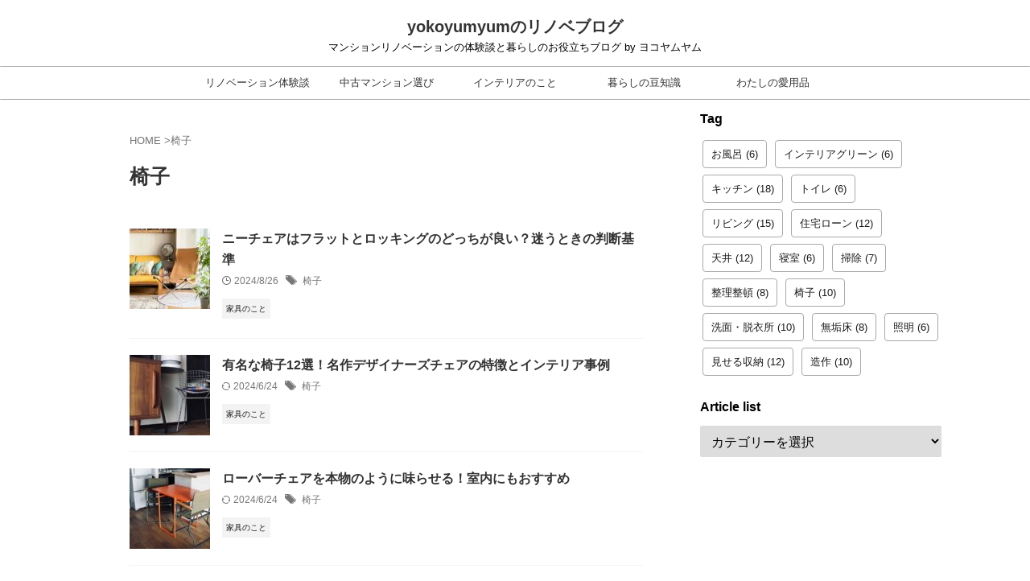

--- FILE ---
content_type: text/html; charset=UTF-8
request_url: https://www.yokoyumyum.com/entry/tag/chair/
body_size: 10445
content:
<!DOCTYPE html> <!--[if lt IE 7]><html class="ie6" lang="ja"> <![endif]--> <!--[if IE 7]><html class="i7" lang="ja"> <![endif]--> <!--[if IE 8]><html class="ie" lang="ja"> <![endif]--> <!--[if gt IE 8]><!--><html lang="ja" class="s-navi-right s-navi-search-slide  toc-style-timeline"> <!--<![endif]--><head prefix="og: http://ogp.me/ns# fb: http://ogp.me/ns/fb# article: http://ogp.me/ns/article#">  <script async src="https://www.googletagmanager.com/gtag/js?id=UA-80838480-3"></script> <script>window.dataLayer = window.dataLayer || [];
	  function gtag(){dataLayer.push(arguments);}
	  gtag('js', new Date());

	  gtag('config', 'UA-80838480-3');</script> <meta charset="UTF-8" ><meta name="viewport" content="width=device-width,initial-scale=1.0,user-scalable=no,viewport-fit=cover"><meta name="format-detection" content="telephone=no" ><meta name="referrer" content="no-referrer-when-downgrade"/><meta name="robots" content="noindex,follow"><link rel="alternate" type="application/rss+xml" title="yokoyumyumのリノベブログ RSS Feed" href="https://www.yokoyumyum.com/feed/" /><link rel="pingback" href="https://www.yokoyumyum.com/xmlrpc.php" > <!--[if lt IE 9]> <script src="https://www.yokoyumyum.com/wp-content/themes/affinger/js/html5shiv.js"></script> <![endif]--><meta name='robots' content='noindex, follow' /><link media="all" href="https://www.yokoyumyum.com/wp-content/cache/autoptimize/css/autoptimize_8f32623a5a21237ce47eb34e5f79ed56.css" rel="stylesheet"><title>椅子 アーカイブ | yokoyumyumのリノベブログ</title><title>椅子 アーカイブ | yokoyumyumのリノベブログ</title><meta name="description" content="「椅子」に関する記事一覧" /><meta property="og:locale" content="ja_JP" /><meta property="og:type" content="article" /><meta property="og:title" content="椅子 アーカイブ | yokoyumyumのリノベブログ" /><meta property="og:description" content="「椅子」に関する記事一覧" /><meta property="og:url" content="https://www.yokoyumyum.com/entry/tag/chair/" /><meta property="og:site_name" content="yokoyumyumのリノベブログ" /><meta name="twitter:card" content="summary_large_image" /> <script type="application/ld+json" class="yoast-schema-graph">{"@context":"https://schema.org","@graph":[{"@type":"CollectionPage","@id":"https://www.yokoyumyum.com/entry/tag/chair/","url":"https://www.yokoyumyum.com/entry/tag/chair/","name":"椅子 アーカイブ | yokoyumyumのリノベブログ","isPartOf":{"@id":"https://www.yokoyumyum.com/#website"},"primaryImageOfPage":{"@id":"https://www.yokoyumyum.com/entry/tag/chair/#primaryimage"},"image":{"@id":"https://www.yokoyumyum.com/entry/tag/chair/#primaryimage"},"thumbnailUrl":"https://www.yokoyumyum.com/wp-content/uploads/2023/07/myliving-nychairx-1.jpg","description":"「椅子」に関する記事一覧","breadcrumb":{"@id":"https://www.yokoyumyum.com/entry/tag/chair/#breadcrumb"},"inLanguage":"ja"},{"@type":"ImageObject","inLanguage":"ja","@id":"https://www.yokoyumyum.com/entry/tag/chair/#primaryimage","url":"https://www.yokoyumyum.com/wp-content/uploads/2023/07/myliving-nychairx-1.jpg","contentUrl":"https://www.yokoyumyum.com/wp-content/uploads/2023/07/myliving-nychairx-1.jpg","width":1280,"height":800},{"@type":"BreadcrumbList","@id":"https://www.yokoyumyum.com/entry/tag/chair/#breadcrumb","itemListElement":[{"@type":"ListItem","position":1,"name":"ホーム","item":"https://www.yokoyumyum.com/"},{"@type":"ListItem","position":2,"name":"椅子"}]},{"@type":"WebSite","@id":"https://www.yokoyumyum.com/#website","url":"https://www.yokoyumyum.com/","name":"yokoyumyumのリノベブログ","description":"マンションリノベーションの体験談と暮らしのお役立ちブログ by ヨコヤムヤム","publisher":{"@id":"https://www.yokoyumyum.com/#/schema/person/d02ec66c2fd446650504489adf49c2fc"},"potentialAction":[{"@type":"SearchAction","target":{"@type":"EntryPoint","urlTemplate":"https://www.yokoyumyum.com/?s={search_term_string}"},"query-input":{"@type":"PropertyValueSpecification","valueRequired":true,"valueName":"search_term_string"}}],"inLanguage":"ja"},{"@type":["Person","Organization"],"@id":"https://www.yokoyumyum.com/#/schema/person/d02ec66c2fd446650504489adf49c2fc","name":"ヨコヤムヤム","image":{"@type":"ImageObject","inLanguage":"ja","@id":"https://www.yokoyumyum.com/#/schema/person/image/","url":"https://www.yokoyumyum.com/wp-content/uploads/2021/08/yokoyumyum-profile.jpg","contentUrl":"https://www.yokoyumyum.com/wp-content/uploads/2021/08/yokoyumyum-profile.jpg","width":800,"height":757,"caption":"ヨコヤムヤム"},"logo":{"@id":"https://www.yokoyumyum.com/#/schema/person/image/"},"description":"こんにちは！LSリフォームアドバイザーのヨコヤムヤムです。2012年東京から札幌へ移住。中古マンションを購入し、フルリノベしました。リノベと暮らしと趣味のログを更新中。専門媒体への寄稿・監修もしています。","sameAs":["https://www.instagram.com/yokoyumyum/"]}]}</script> <link rel='dns-prefetch' href='//ajax.googleapis.com' /><link href='https://aml.valuecommerce.com' rel='preconnect' /><link href='https://dalc.valuecommerce.com' rel='preconnect' /><link href='https://dalb.valuecommerce.com' rel='preconnect' /><link href='https://www.googletagmanager.com' rel='preconnect' /><link rel='stylesheet' id='single-css' href='https://www.yokoyumyum.com/wp-content/themes/affinger/st-rankcss.php' type='text/css' media='all' /><link rel='stylesheet' id='st-themecss-css' href='https://www.yokoyumyum.com/wp-content/themes/affinger/st-themecss-loader.php?ver=6.4.3' type='text/css' media='all' /> <script type="text/javascript" src="//ajax.googleapis.com/ajax/libs/jquery/1.11.3/jquery.min.js?ver=1.11.3" id="jquery-js"></script> <link rel="https://api.w.org/" href="https://www.yokoyumyum.com/wp-json/" /><link rel="alternate" type="application/json" href="https://www.yokoyumyum.com/wp-json/wp/v2/tags/176" /><script type="text/javascript" language="javascript">var vc_pid = "885725584";</script><script type="text/javascript" src="//aml.valuecommerce.com/vcdal.js" async></script><meta name="thumbnail" content="https://www.yokoyumyum.com/wp-content/uploads/2019/03/IMG_0210-1-300x300.png"><link rel="next" href="https://www.yokoyumyum.com/entry/tag/chair/page/2/" /><meta name="google-site-verification" content="sxaShlh92ZBZJqvD8Gae-fwG_-gQPt7YYRpjHcWuccE" /> <script type="text/javascript">(function(c,l,a,r,i,t,y){
        c[a]=c[a]||function(){(c[a].q=c[a].q||[]).push(arguments)};
        t=l.createElement(r);t.async=1;t.src="https://www.clarity.ms/tag/"+i;
        y=l.getElementsByTagName(r)[0];y.parentNode.insertBefore(t,y);
    })(window, document, "clarity", "script", "5c9hywdmy4");</script>  <script async src="https://www.googletagmanager.com/gtag/js?id=G-MJ5PFJF4VR"></script> <script>window.dataLayer = window.dataLayer || [];
  function gtag(){dataLayer.push(arguments);}
  gtag('js', new Date());

  gtag('config', 'G-MJ5PFJF4VR');</script> <script async data-type="lazy" data-src="//pagead2.googlesyndication.com/pagead/js/adsbygoogle.js"></script> <script>(adsbygoogle = window.adsbygoogle || []).push({
          google_ad_client: "ca-pub-1778076295353353",
          enable_page_level_ads: true
     });</script> <noscript><style>.lazyload[data-src]{display:none !important;}</style></noscript><link rel="icon" href="https://www.yokoyumyum.com/wp-content/uploads/2019/03/cropped-IMG_0210-1-32x32.png" sizes="32x32" /><link rel="icon" href="https://www.yokoyumyum.com/wp-content/uploads/2019/03/cropped-IMG_0210-1-192x192.png" sizes="192x192" /><link rel="apple-touch-icon" href="https://www.yokoyumyum.com/wp-content/uploads/2019/03/cropped-IMG_0210-1-180x180.png" /><meta name="msapplication-TileImage" content="https://www.yokoyumyum.com/wp-content/uploads/2019/03/cropped-IMG_0210-1-270x270.png" /><meta property="og:type" content="website"><meta property="og:title" content="yokoyumyumのリノベブログ"><meta property="og:url" content="https://www.yokoyumyum.com"><meta property="og:description" content="マンションリノベーションの体験談と暮らしのお役立ちブログ by ヨコヤムヤム"><meta property="og:site_name" content="yokoyumyumのリノベブログ"><meta property="og:image" content="https://www.yokoyumyum.com/wp-content/uploads/2019/03/IMG_0210-1-300x300.png">  <script>(function (window, document, $, undefined) {
		'use strict';

		var SlideBox = (function () {
			/**
			 * @param $element
			 *
			 * @constructor
			 */
			function SlideBox($element) {
				this._$element = $element;
			}

			SlideBox.prototype.$content = function () {
				return this._$element.find('[data-st-slidebox-content]');
			};

			SlideBox.prototype.$toggle = function () {
				return this._$element.find('[data-st-slidebox-toggle]');
			};

			SlideBox.prototype.$icon = function () {
				return this._$element.find('[data-st-slidebox-icon]');
			};

			SlideBox.prototype.$text = function () {
				return this._$element.find('[data-st-slidebox-text]');
			};

			SlideBox.prototype.is_expanded = function () {
				return !!(this._$element.filter('[data-st-slidebox-expanded="true"]').length);
			};

			SlideBox.prototype.expand = function () {
				var self = this;

				this.$content().slideDown()
					.promise()
					.then(function () {
						var $icon = self.$icon();
						var $text = self.$text();

						$icon.removeClass($icon.attr('data-st-slidebox-icon-collapsed'))
							.addClass($icon.attr('data-st-slidebox-icon-expanded'))

						$text.text($text.attr('data-st-slidebox-text-expanded'))

						self._$element.removeClass('is-collapsed')
							.addClass('is-expanded');

						self._$element.attr('data-st-slidebox-expanded', 'true');
					});
			};

			SlideBox.prototype.collapse = function () {
				var self = this;

				this.$content().slideUp()
					.promise()
					.then(function () {
						var $icon = self.$icon();
						var $text = self.$text();

						$icon.removeClass($icon.attr('data-st-slidebox-icon-expanded'))
							.addClass($icon.attr('data-st-slidebox-icon-collapsed'))

						$text.text($text.attr('data-st-slidebox-text-collapsed'))

						self._$element.removeClass('is-expanded')
							.addClass('is-collapsed');

						self._$element.attr('data-st-slidebox-expanded', 'false');
					});
			};

			SlideBox.prototype.toggle = function () {
				if (this.is_expanded()) {
					this.collapse();
				} else {
					this.expand();
				}
			};

			SlideBox.prototype.add_event_listeners = function () {
				var self = this;

				this.$toggle().on('click', function (event) {
					self.toggle();
				});
			};

			SlideBox.prototype.initialize = function () {
				this.add_event_listeners();
			};

			return SlideBox;
		}());

		function on_ready() {
			var slideBoxes = [];

			$('[data-st-slidebox]').each(function () {
				var $element = $(this);
				var slideBox = new SlideBox($element);

				slideBoxes.push(slideBox);

				slideBox.initialize();
			});

			return slideBoxes;
		}

		$(on_ready);
	}(window, window.document, jQuery));</script> <script>(function (window, document, $, undefined) {
			'use strict';

			$(function(){
			$('.post h2:not([class^="is-style-st-heading-custom-"]):not([class*=" is-style-st-heading-custom-"]):not(.st-css-no2) , .h2modoki').wrapInner('<span class="st-dash-design"></span>');
			})
		}(window, window.document, jQuery));</script> <script>(function (window, document, $, undefined) {
		'use strict';

		$(function(){
		  $('#st-tab-menu li').on('click', function(){
			if($(this).not('active')){
			  $(this).addClass('active').siblings('li').removeClass('active');
			  var index = $('#st-tab-menu li').index(this);
			  $('#st-tab-menu + #st-tab-box div').eq(index).addClass('active').siblings('div').removeClass('active');
			}
		  });
		});
	}(window, window.document, jQuery));</script> <script>(function (window, document, $, undefined) {
		'use strict';

		$(function(){
			/* 第一階層のみの目次にクラスを挿入 */
			$("#toc_container:not(:has(ul ul))").addClass("only-toc");
			/* アコーディオンメニュー内のカテゴリーにクラス追加 */
			$(".st-ac-box ul:has(.cat-item)").each(function(){
				$(this).addClass("st-ac-cat");
			});
		});
	}(window, window.document, jQuery));</script> <script>(function (window, document, $, undefined) {
		'use strict';

		$(function(){
									$('.st-star').parent('.rankh4').css('padding-bottom','5px'); // スターがある場合のランキング見出し調整
		});
	}(window, window.document, jQuery));</script> <script>(function (window, document, $, undefined) {
			'use strict';

			$(function() {
				$('.is-style-st-paragraph-kaiwa').wrapInner('<span class="st-paragraph-kaiwa-text">');
			});
		}(window, window.document, jQuery));</script> <script>(function (window, document, $, undefined) {
			'use strict';

			$(function() {
				$('.is-style-st-paragraph-kaiwa-b').wrapInner('<span class="st-paragraph-kaiwa-text">');
			});
		}(window, window.document, jQuery));</script> <script>/* Gutenbergスタイルを調整 */
	(function (window, document, $, undefined) {
		'use strict';

		$(function() {
			$( '[class^="is-style-st-paragraph-"],[class*=" is-style-st-paragraph-"]' ).wrapInner( '<span class="st-noflex"></span>' );
		});
	}(window, window.document, jQuery));</script> </head><body ontouchstart="" class="archive tag tag-chair tag-176 st-af not-front-page" ><div id="st-ami"><div id="wrapper" class="" ontouchstart=""><div id="wrapper-in"><header id="st-headwide"><div id="header-full"><div id="headbox-bg-fixed"><div id="headbox-bg"><div id="headbox"><nav id="s-navi" class="pcnone" data-st-nav data-st-nav-type="normal"><dl class="acordion is-active" data-st-nav-primary><dt class="trigger"><p class="acordion_button"><span class="op op-menu has-text"><i class="st-fa st-svg-menu_thin"></i></span></p><p class="acordion_button acordion_button_search"><span class="op op-search"><i class="st-fa st-svg-search_s op-search-close_thin"></i></span></p><div id="st-mobile-logo"></div></dt><dd class="acordion_tree"><div class="acordion_tree_content"><div class="st-ac-box"><div id="search-4" class="st-widgets-box ac-widgets-top widget_search"><div id="search" class="search-custom-d"><form method="get" id="searchform" action="https://www.yokoyumyum.com/"> <label class="hidden" for="s"> </label> <input type="text" placeholder="" value="" name="s" id="s" /> <input type="submit" value="&#xf002;" class="st-fa" id="searchsubmit" /></form></div></div></div><div class="menu-navi_%e3%82%b9%e3%83%9e%e3%83%9b-container"><ul id="menu-navi_%e3%82%b9%e3%83%9e%e3%83%9b" class="menu"><li id="menu-item-9135" class="menu-item menu-item-type-taxonomy menu-item-object-category menu-item-9135"><a href="https://www.yokoyumyum.com/entry/category/renovation/"><span class="menu-item-label">リノベーション体験談</span></a></li><li id="menu-item-9136" class="menu-item menu-item-type-taxonomy menu-item-object-category menu-item-9136"><a href="https://www.yokoyumyum.com/entry/category/renovation/case/"><span class="menu-item-label">リノベで工夫したこと</span></a></li><li id="menu-item-23663" class="menu-item menu-item-type-taxonomy menu-item-object-category menu-item-23663"><a href="https://www.yokoyumyum.com/entry/category/renovation/interview/"><span class="menu-item-label">みんなのリノベ体験談</span></a></li><li id="menu-item-9139" class="menu-item menu-item-type-taxonomy menu-item-object-category menu-item-9139"><a href="https://www.yokoyumyum.com/entry/category/apartment/"><span class="menu-item-label">中古マンション選び</span></a></li><li id="menu-item-9140" class="menu-item menu-item-type-taxonomy menu-item-object-category menu-item-9140"><a href="https://www.yokoyumyum.com/entry/category/interior/"><span class="menu-item-label">インテリアのこと</span></a></li><li id="menu-item-14201" class="menu-item menu-item-type-taxonomy menu-item-object-category menu-item-14201"><a href="https://www.yokoyumyum.com/entry/category/interior/furniture/"><span class="menu-item-label">家具のこと</span></a></li><li id="menu-item-21382" class="menu-item menu-item-type-taxonomy menu-item-object-category menu-item-21382"><a href="https://www.yokoyumyum.com/entry/category/interior/kaden/"><span class="menu-item-label">家電のこと</span></a></li><li id="menu-item-9143" class="menu-item menu-item-type-taxonomy menu-item-object-category menu-item-9143"><a href="https://www.yokoyumyum.com/entry/category/lifestyle/"><span class="menu-item-label">暮らしの豆知識</span></a></li><li id="menu-item-24013" class="menu-item menu-item-type-taxonomy menu-item-object-category menu-item-24013"><a href="https://www.yokoyumyum.com/entry/category/lifestyle/iherb/"><span class="menu-item-label">iHerb生活</span></a></li><li id="menu-item-24071" class="menu-item menu-item-type-taxonomy menu-item-object-category menu-item-24071"><a href="https://www.yokoyumyum.com/entry/category/lifestyle/second-job/"><span class="menu-item-label">副業</span></a></li><li id="menu-item-23750" class="menu-item menu-item-type-taxonomy menu-item-object-category menu-item-23750"><a href="https://www.yokoyumyum.com/entry/category/lifestyle/favorite-hobby/"><span class="menu-item-label">趣味</span></a></li><li id="menu-item-24001" class="menu-item menu-item-type-taxonomy menu-item-object-category menu-item-24001"><a href="https://www.yokoyumyum.com/entry/category/myfavorite/"><span class="menu-item-label">わたしの愛用品</span></a></li></ul></div><div class="clear"></div></div></dd><dd class="acordion_search"><div class="acordion_search_content"><div id="search" class="search-custom-d"><form method="get" id="searchform" action="https://www.yokoyumyum.com/"> <label class="hidden" for="s"> </label> <input type="text" placeholder="" value="" name="s" id="s" /> <input type="submit" value="&#xf002;" class="st-fa" id="searchsubmit" /></form></div></div></dd></dl></nav><div id="header-l"><div id="st-text-logo"><p class="sitename sitenametop"><a href="https://www.yokoyumyum.com/"> yokoyumyumのリノベブログ </a></p><p class="descr"> マンションリノベーションの体験談と暮らしのお役立ちブログ by ヨコヤムヤム</p></div></div><div id="header-r" class="smanone"></div></div></div></div><div id="gazou-wide"><div id="st-menubox"><div id="st-menuwide"><div id="st-menuwide-fixed"><nav class="smanone clearfix"><ul id="menu-navi" class="menu"><li id="menu-item-777" class="menu-item menu-item-type-taxonomy menu-item-object-category menu-item-has-children menu-item-777"><a href="https://www.yokoyumyum.com/entry/category/renovation/">リノベーション体験談</a><ul class="sub-menu"><li id="menu-item-9121" class="menu-item menu-item-type-taxonomy menu-item-object-category menu-item-9121"><a href="https://www.yokoyumyum.com/entry/category/renovation/case/">リノベで工夫したこと</a></li><li id="menu-item-23662" class="menu-item menu-item-type-taxonomy menu-item-object-category menu-item-23662"><a href="https://www.yokoyumyum.com/entry/category/renovation/interview/">みんなのリノベ体験談</a></li></ul></li><li id="menu-item-795" class="menu-item menu-item-type-taxonomy menu-item-object-category menu-item-795"><a href="https://www.yokoyumyum.com/entry/category/apartment/">中古マンション選び</a></li><li id="menu-item-779" class="menu-item menu-item-type-taxonomy menu-item-object-category menu-item-has-children menu-item-779"><a href="https://www.yokoyumyum.com/entry/category/interior/">インテリアのこと</a><ul class="sub-menu"><li id="menu-item-14200" class="menu-item menu-item-type-taxonomy menu-item-object-category menu-item-14200"><a href="https://www.yokoyumyum.com/entry/category/interior/furniture/">家具のこと</a></li><li id="menu-item-16539" class="menu-item menu-item-type-taxonomy menu-item-object-category menu-item-16539"><a href="https://www.yokoyumyum.com/entry/category/interior/kaden/">家電のこと</a></li></ul></li><li id="menu-item-20181" class="menu-item menu-item-type-taxonomy menu-item-object-category menu-item-has-children menu-item-20181"><a href="https://www.yokoyumyum.com/entry/category/lifestyle/">暮らしの豆知識</a><ul class="sub-menu"><li id="menu-item-23689" class="menu-item menu-item-type-taxonomy menu-item-object-category menu-item-23689"><a href="https://www.yokoyumyum.com/entry/category/lifestyle/iherb/">iHerb生活</a></li><li id="menu-item-24070" class="menu-item menu-item-type-taxonomy menu-item-object-category menu-item-24070"><a href="https://www.yokoyumyum.com/entry/category/lifestyle/second-job/">副業</a></li><li id="menu-item-24067" class="menu-item menu-item-type-taxonomy menu-item-object-category menu-item-24067"><a href="https://www.yokoyumyum.com/entry/category/lifestyle/favorite-hobby/">趣味</a></li></ul></li><li id="menu-item-24000" class="menu-item menu-item-type-taxonomy menu-item-object-category menu-item-24000"><a href="https://www.yokoyumyum.com/entry/category/myfavorite/">わたしの愛用品</a></li></ul></nav></div></div></div><div id="st-headerbox"><div id="st-header"></div></div></div></div></header><div id="content-w"><div id="content" class="clearfix"><div id="contentInner"><main ><article><div id="breadcrumb"><ol><li><a href="https://www.yokoyumyum.com"><span>HOME</span></a> ></li><li>椅子</li></ol></div><div class="post"><h1 class="entry-title"> 椅子</h1></div><aside><div class="kanren"><dl class="clearfix"><dt><a href="https://www.yokoyumyum.com/entry/nychairx-rocking/"> <img width="150" height="150" src="[data-uri]" class="attachment-st_thumb150 size-st_thumb150 wp-post-image lazyload" alt="" decoding="async"   data-src="https://www.yokoyumyum.com/wp-content/uploads/2023/07/myliving-nychairx-1-150x150.jpg" data-srcset="https://www.yokoyumyum.com/wp-content/uploads/2023/07/myliving-nychairx-1-150x150.jpg 150w, https://www.yokoyumyum.com/wp-content/uploads/2023/07/myliving-nychairx-1-100x100.jpg 100w" data-sizes="auto" data-eio-rwidth="150" data-eio-rheight="150" /><noscript><img width="150" height="150" src="https://www.yokoyumyum.com/wp-content/uploads/2023/07/myliving-nychairx-1-150x150.jpg" class="attachment-st_thumb150 size-st_thumb150 wp-post-image" alt="" decoding="async" srcset="https://www.yokoyumyum.com/wp-content/uploads/2023/07/myliving-nychairx-1-150x150.jpg 150w, https://www.yokoyumyum.com/wp-content/uploads/2023/07/myliving-nychairx-1-100x100.jpg 100w" sizes="(max-width: 150px) 100vw, 150px" data-eio="l" /></noscript> </a></dt><dd><h3><a href="https://www.yokoyumyum.com/entry/nychairx-rocking/"> ニーチェアはフラットとロッキングのどっちが良い？迷うときの判断基準 </a></h3><div class="blog_info"><p> <i class="st-fa st-svg-clock-o"></i>2024/8/26										&nbsp;<span class="pcone"> <i class="st-fa st-svg-tags"></i>&nbsp;<a href="https://www.yokoyumyum.com/entry/tag/chair/" rel="tag">椅子</a> </span></p></div><div class="st-catgroup-under"><p class="st-catgroup itiran-category"> <a href="https://www.yokoyumyum.com/entry/category/interior/furniture/" title="View all posts in 家具のこと" rel="category tag"><span class="catname st-catid145">家具のこと</span></a></p></div></dd></dl><dl class="clearfix"><dt><a href="https://www.yokoyumyum.com/entry/2018-04-05-213500/"> <img width="150" height="150" src="[data-uri]" class="attachment-st_thumb150 size-st_thumb150 wp-post-image lazyload" alt="" decoding="async"   data-src="https://www.yokoyumyum.com/wp-content/uploads/2019/03/img_1340-150x150.jpg" data-srcset="https://www.yokoyumyum.com/wp-content/uploads/2019/03/img_1340-150x150.jpg 150w, https://www.yokoyumyum.com/wp-content/uploads/2019/03/img_1340-100x100.jpg 100w, https://www.yokoyumyum.com/wp-content/uploads/2019/03/img_1340-300x300.jpg 300w, https://www.yokoyumyum.com/wp-content/uploads/2019/03/img_1340-400x400.jpg 400w, https://www.yokoyumyum.com/wp-content/uploads/2019/03/img_1340-60x60.jpg 60w" data-sizes="auto" data-eio-rwidth="150" data-eio-rheight="150" /><noscript><img width="150" height="150" src="https://www.yokoyumyum.com/wp-content/uploads/2019/03/img_1340-150x150.jpg" class="attachment-st_thumb150 size-st_thumb150 wp-post-image" alt="" decoding="async" srcset="https://www.yokoyumyum.com/wp-content/uploads/2019/03/img_1340-150x150.jpg 150w, https://www.yokoyumyum.com/wp-content/uploads/2019/03/img_1340-100x100.jpg 100w, https://www.yokoyumyum.com/wp-content/uploads/2019/03/img_1340-300x300.jpg 300w, https://www.yokoyumyum.com/wp-content/uploads/2019/03/img_1340-400x400.jpg 400w, https://www.yokoyumyum.com/wp-content/uploads/2019/03/img_1340-60x60.jpg 60w" sizes="(max-width: 150px) 100vw, 150px" data-eio="l" /></noscript> </a></dt><dd><h3><a href="https://www.yokoyumyum.com/entry/2018-04-05-213500/"> 有名な椅子12選！名作デザイナーズチェアの特徴とインテリア事例 </a></h3><div class="blog_info"><p> <i class="st-fa st-svg-refresh"></i>2024/6/24										&nbsp;<span class="pcone"> <i class="st-fa st-svg-tags"></i>&nbsp;<a href="https://www.yokoyumyum.com/entry/tag/chair/" rel="tag">椅子</a> </span></p></div><div class="st-catgroup-under"><p class="st-catgroup itiran-category"> <a href="https://www.yokoyumyum.com/entry/category/interior/furniture/" title="View all posts in 家具のこと" rel="category tag"><span class="catname st-catid145">家具のこと</span></a></p></div></dd></dl><dl class="clearfix"><dt><a href="https://www.yokoyumyum.com/entry/2018-02-07-090000/"> <img width="150" height="150" src="[data-uri]" class="attachment-st_thumb150 size-st_thumb150 wp-post-image lazyload" alt="ローバーチェア 本物" decoding="async"   data-src="https://www.yokoyumyum.com/wp-content/uploads/2021/06/lowroverchair-150x150.jpg" data-srcset="https://www.yokoyumyum.com/wp-content/uploads/2021/06/lowroverchair-150x150.jpg 150w, https://www.yokoyumyum.com/wp-content/uploads/2021/06/lowroverchair-100x100.jpg 100w, https://www.yokoyumyum.com/wp-content/uploads/2021/06/lowroverchair-300x300.jpg 300w, https://www.yokoyumyum.com/wp-content/uploads/2021/06/lowroverchair-400x400.jpg 400w, https://www.yokoyumyum.com/wp-content/uploads/2021/06/lowroverchair-60x60.jpg 60w" data-sizes="auto" data-eio-rwidth="150" data-eio-rheight="150" /><noscript><img width="150" height="150" src="https://www.yokoyumyum.com/wp-content/uploads/2021/06/lowroverchair-150x150.jpg" class="attachment-st_thumb150 size-st_thumb150 wp-post-image" alt="ローバーチェア 本物" decoding="async" srcset="https://www.yokoyumyum.com/wp-content/uploads/2021/06/lowroverchair-150x150.jpg 150w, https://www.yokoyumyum.com/wp-content/uploads/2021/06/lowroverchair-100x100.jpg 100w, https://www.yokoyumyum.com/wp-content/uploads/2021/06/lowroverchair-300x300.jpg 300w, https://www.yokoyumyum.com/wp-content/uploads/2021/06/lowroverchair-400x400.jpg 400w, https://www.yokoyumyum.com/wp-content/uploads/2021/06/lowroverchair-60x60.jpg 60w" sizes="(max-width: 150px) 100vw, 150px" data-eio="l" /></noscript> </a></dt><dd><h3><a href="https://www.yokoyumyum.com/entry/2018-02-07-090000/"> ローバーチェアを本物のように味らせる！室内にもおすすめ </a></h3><div class="blog_info"><p> <i class="st-fa st-svg-refresh"></i>2024/6/24										&nbsp;<span class="pcone"> <i class="st-fa st-svg-tags"></i>&nbsp;<a href="https://www.yokoyumyum.com/entry/tag/chair/" rel="tag">椅子</a> </span></p></div><div class="st-catgroup-under"><p class="st-catgroup itiran-category"> <a href="https://www.yokoyumyum.com/entry/category/interior/furniture/" title="View all posts in 家具のこと" rel="category tag"><span class="catname st-catid145">家具のこと</span></a></p></div></dd></dl><dl class="clearfix"><dt><a href="https://www.yokoyumyum.com/entry/g-plan/"> <img width="150" height="150" src="[data-uri]" class="attachment-st_thumb150 size-st_thumb150 wp-post-image lazyload" alt="g-plan 家具" decoding="async"   data-src="https://www.yokoyumyum.com/wp-content/uploads/2018/12/imgrc0087150037-1-150x150.jpg" data-srcset="https://www.yokoyumyum.com/wp-content/uploads/2018/12/imgrc0087150037-1-150x150.jpg 150w, https://www.yokoyumyum.com/wp-content/uploads/2018/12/imgrc0087150037-1-100x100.jpg 100w, https://www.yokoyumyum.com/wp-content/uploads/2018/12/imgrc0087150037-1-300x300.jpg 300w, https://www.yokoyumyum.com/wp-content/uploads/2018/12/imgrc0087150037-1-400x400.jpg 400w, https://www.yokoyumyum.com/wp-content/uploads/2018/12/imgrc0087150037-1-60x60.jpg 60w" data-sizes="auto" data-eio-rwidth="150" data-eio-rheight="150" /><noscript><img width="150" height="150" src="https://www.yokoyumyum.com/wp-content/uploads/2018/12/imgrc0087150037-1-150x150.jpg" class="attachment-st_thumb150 size-st_thumb150 wp-post-image" alt="g-plan 家具" decoding="async" srcset="https://www.yokoyumyum.com/wp-content/uploads/2018/12/imgrc0087150037-1-150x150.jpg 150w, https://www.yokoyumyum.com/wp-content/uploads/2018/12/imgrc0087150037-1-100x100.jpg 100w, https://www.yokoyumyum.com/wp-content/uploads/2018/12/imgrc0087150037-1-300x300.jpg 300w, https://www.yokoyumyum.com/wp-content/uploads/2018/12/imgrc0087150037-1-400x400.jpg 400w, https://www.yokoyumyum.com/wp-content/uploads/2018/12/imgrc0087150037-1-60x60.jpg 60w" sizes="(max-width: 150px) 100vw, 150px" data-eio="l" /></noscript> </a></dt><dd><h3><a href="https://www.yokoyumyum.com/entry/g-plan/"> G-PLAN（ジープラン）とは？人気の理由と購入可能店舗を紹介 </a></h3><div class="blog_info"><p> <i class="st-fa st-svg-refresh"></i>2024/6/23										&nbsp;<span class="pcone"> <i class="st-fa st-svg-tags"></i>&nbsp;<a href="https://www.yokoyumyum.com/entry/tag/chair/" rel="tag">椅子</a> </span></p></div><div class="st-catgroup-under"><p class="st-catgroup itiran-category"> <a href="https://www.yokoyumyum.com/entry/category/interior/furniture/" title="View all posts in 家具のこと" rel="category tag"><span class="catname st-catid145">家具のこと</span></a></p></div></dd></dl><dl class="clearfix"><dt><a href="https://www.yokoyumyum.com/entry/2017-09-04-234000/"> <img width="150" height="150" src="[data-uri]" class="attachment-st_thumb150 size-st_thumb150 wp-post-image lazyload" alt="家具好き必見！旭川と東川まで貴重な織田コレクションを見に行こう" decoding="async"   data-src="https://www.yokoyumyum.com/wp-content/uploads/2018/01/20170904170806-150x150.jpg" data-srcset="https://www.yokoyumyum.com/wp-content/uploads/2018/01/20170904170806-150x150.jpg 150w, https://www.yokoyumyum.com/wp-content/uploads/2018/01/20170904170806-100x100.jpg 100w, https://www.yokoyumyum.com/wp-content/uploads/2018/01/20170904170806-300x300.jpg 300w, https://www.yokoyumyum.com/wp-content/uploads/2018/01/20170904170806-400x400.jpg 400w, https://www.yokoyumyum.com/wp-content/uploads/2018/01/20170904170806-60x60.jpg 60w" data-sizes="auto" data-eio-rwidth="150" data-eio-rheight="150" /><noscript><img width="150" height="150" src="https://www.yokoyumyum.com/wp-content/uploads/2018/01/20170904170806-150x150.jpg" class="attachment-st_thumb150 size-st_thumb150 wp-post-image" alt="家具好き必見！旭川と東川まで貴重な織田コレクションを見に行こう" decoding="async" srcset="https://www.yokoyumyum.com/wp-content/uploads/2018/01/20170904170806-150x150.jpg 150w, https://www.yokoyumyum.com/wp-content/uploads/2018/01/20170904170806-100x100.jpg 100w, https://www.yokoyumyum.com/wp-content/uploads/2018/01/20170904170806-300x300.jpg 300w, https://www.yokoyumyum.com/wp-content/uploads/2018/01/20170904170806-400x400.jpg 400w, https://www.yokoyumyum.com/wp-content/uploads/2018/01/20170904170806-60x60.jpg 60w" sizes="(max-width: 150px) 100vw, 150px" data-eio="l" /></noscript> </a></dt><dd><h3><a href="https://www.yokoyumyum.com/entry/2017-09-04-234000/"> 家具好き必見！旭川と東川へ貴重な織田コレクションを見に行こう </a></h3><div class="blog_info"><p> <i class="st-fa st-svg-refresh"></i>2024/11/14										&nbsp;<span class="pcone"> <i class="st-fa st-svg-tags"></i>&nbsp;<a href="https://www.yokoyumyum.com/entry/tag/chair/" rel="tag">椅子</a> </span></p></div><div class="st-catgroup-under"><p class="st-catgroup itiran-category"> <a href="https://www.yokoyumyum.com/entry/category/interior/furniture/" title="View all posts in 家具のこと" rel="category tag"><span class="catname st-catid145">家具のこと</span></a></p></div></dd></dl><dl class="clearfix"><dt><a href="https://www.yokoyumyum.com/entry/designers-chair/"> <img width="150" height="150" src="[data-uri]" class="attachment-st_thumb150 size-st_thumb150 wp-post-image lazyload" alt="ニーチェア リプロダクト" decoding="async"   data-src="https://www.yokoyumyum.com/wp-content/uploads/2021/09/reproduct-chair-150x150.jpg" data-srcset="https://www.yokoyumyum.com/wp-content/uploads/2021/09/reproduct-chair-150x150.jpg 150w, https://www.yokoyumyum.com/wp-content/uploads/2021/09/reproduct-chair-100x100.jpg 100w" data-sizes="auto" data-eio-rwidth="150" data-eio-rheight="150" /><noscript><img width="150" height="150" src="https://www.yokoyumyum.com/wp-content/uploads/2021/09/reproduct-chair-150x150.jpg" class="attachment-st_thumb150 size-st_thumb150 wp-post-image" alt="ニーチェア リプロダクト" decoding="async" srcset="https://www.yokoyumyum.com/wp-content/uploads/2021/09/reproduct-chair-150x150.jpg 150w, https://www.yokoyumyum.com/wp-content/uploads/2021/09/reproduct-chair-100x100.jpg 100w" sizes="(max-width: 150px) 100vw, 150px" data-eio="l" /></noscript> </a></dt><dd><h3><a href="https://www.yokoyumyum.com/entry/designers-chair/"> リプロダクトはあり？いつかは欲しい有名デザイナーズチェア8選 </a></h3><div class="blog_info"><p> <i class="st-fa st-svg-refresh"></i>2024/6/23										&nbsp;<span class="pcone"> <i class="st-fa st-svg-tags"></i>&nbsp;<a href="https://www.yokoyumyum.com/entry/tag/chair/" rel="tag">椅子</a> </span></p></div><div class="st-catgroup-under"><p class="st-catgroup itiran-category"> <a href="https://www.yokoyumyum.com/entry/category/interior/furniture/" title="View all posts in 家具のこと" rel="category tag"><span class="catname st-catid145">家具のこと</span></a></p></div></dd></dl><dl class="clearfix"><dt><a href="https://www.yokoyumyum.com/entry/jellyfishchair/"> <img width="150" height="150" src="[data-uri]" class="attachment-st_thumb150 size-st_thumb150 wp-post-image lazyload" alt="" decoding="async"   data-src="https://www.yokoyumyum.com/wp-content/uploads/2020/05/img_5297-150x150.jpg" data-srcset="https://www.yokoyumyum.com/wp-content/uploads/2020/05/img_5297-150x150.jpg 150w, https://www.yokoyumyum.com/wp-content/uploads/2020/05/img_5297-100x100.jpg 100w, https://www.yokoyumyum.com/wp-content/uploads/2020/05/img_5297-300x300.jpg 300w, https://www.yokoyumyum.com/wp-content/uploads/2020/05/img_5297-400x400.jpg 400w, https://www.yokoyumyum.com/wp-content/uploads/2020/05/img_5297-60x60.jpg 60w" data-sizes="auto" data-eio-rwidth="150" data-eio-rheight="150" /><noscript><img width="150" height="150" src="https://www.yokoyumyum.com/wp-content/uploads/2020/05/img_5297-150x150.jpg" class="attachment-st_thumb150 size-st_thumb150 wp-post-image" alt="" decoding="async" srcset="https://www.yokoyumyum.com/wp-content/uploads/2020/05/img_5297-150x150.jpg 150w, https://www.yokoyumyum.com/wp-content/uploads/2020/05/img_5297-100x100.jpg 100w, https://www.yokoyumyum.com/wp-content/uploads/2020/05/img_5297-300x300.jpg 300w, https://www.yokoyumyum.com/wp-content/uploads/2020/05/img_5297-400x400.jpg 400w, https://www.yokoyumyum.com/wp-content/uploads/2020/05/img_5297-60x60.jpg 60w" sizes="(max-width: 150px) 100vw, 150px" data-eio="l" /></noscript> </a></dt><dd><h3><a href="https://www.yokoyumyum.com/entry/jellyfishchair/"> ジェリーフィッシュチェアの効果や評判は？転がらないバランスボールをレビュー </a></h3><div class="blog_info"><p> <i class="st-fa st-svg-refresh"></i>2024/6/23										&nbsp;<span class="pcone"> <i class="st-fa st-svg-tags"></i>&nbsp;<a href="https://www.yokoyumyum.com/entry/tag/chair/" rel="tag">椅子</a> </span></p></div><div class="st-catgroup-under"><p class="st-catgroup itiran-category"> <a href="https://www.yokoyumyum.com/entry/category/interior/furniture/" title="View all posts in 家具のこと" rel="category tag"><span class="catname st-catid145">家具のこと</span></a></p></div></dd></dl><dl class="clearfix"><dt><a href="https://www.yokoyumyum.com/entry/2017-06-15-192500/"> <img width="150" height="150" src="[data-uri]" class="attachment-st_thumb150 size-st_thumb150 wp-post-image lazyload" alt="" decoding="async"   data-src="https://www.yokoyumyum.com/wp-content/uploads/2021/07/sofa-legs-150x150.jpg" data-srcset="https://www.yokoyumyum.com/wp-content/uploads/2021/07/sofa-legs-150x150.jpg 150w, https://www.yokoyumyum.com/wp-content/uploads/2021/07/sofa-legs-100x100.jpg 100w, https://www.yokoyumyum.com/wp-content/uploads/2021/07/sofa-legs-300x300.jpg 300w, https://www.yokoyumyum.com/wp-content/uploads/2021/07/sofa-legs-400x400.jpg 400w, https://www.yokoyumyum.com/wp-content/uploads/2021/07/sofa-legs-60x60.jpg 60w" data-sizes="auto" data-eio-rwidth="150" data-eio-rheight="150" /><noscript><img width="150" height="150" src="https://www.yokoyumyum.com/wp-content/uploads/2021/07/sofa-legs-150x150.jpg" class="attachment-st_thumb150 size-st_thumb150 wp-post-image" alt="" decoding="async" srcset="https://www.yokoyumyum.com/wp-content/uploads/2021/07/sofa-legs-150x150.jpg 150w, https://www.yokoyumyum.com/wp-content/uploads/2021/07/sofa-legs-100x100.jpg 100w, https://www.yokoyumyum.com/wp-content/uploads/2021/07/sofa-legs-300x300.jpg 300w, https://www.yokoyumyum.com/wp-content/uploads/2021/07/sofa-legs-400x400.jpg 400w, https://www.yokoyumyum.com/wp-content/uploads/2021/07/sofa-legs-60x60.jpg 60w" sizes="(max-width: 150px) 100vw, 150px" data-eio="l" /></noscript> </a></dt><dd><h3><a href="https://www.yokoyumyum.com/entry/2017-06-15-192500/"> 脚なしソファを床置きするデメリットは？善し悪しを脚ありソファと比較 </a></h3><div class="blog_info"><p> <i class="st-fa st-svg-refresh"></i>2024/6/24										&nbsp;<span class="pcone"> <i class="st-fa st-svg-tags"></i>&nbsp;<a href="https://www.yokoyumyum.com/entry/tag/chair/" rel="tag">椅子</a> </span></p></div><div class="st-catgroup-under"><p class="st-catgroup itiran-category"> <a href="https://www.yokoyumyum.com/entry/category/interior/furniture/" title="View all posts in 家具のこと" rel="category tag"><span class="catname st-catid145">家具のこと</span></a></p></div></dd></dl></div><div class="st-pagelink"><div class="st-pagelink-in"> <span aria-current="page" class="page-numbers current">1</span> <a class="page-numbers" href="https://www.yokoyumyum.com/entry/tag/chair/page/2/">2</a> <a class="next page-numbers" href="https://www.yokoyumyum.com/entry/tag/chair/page/2/">Next &raquo;</a></div></div></aside></article></main></div><div id="side"><aside><div class="side-topad"><div id="tag_cloud-3" class="side-widgets widget_tag_cloud"><p class="st-widgets-title"><span>Tag</span></p><div class="tagcloud"><a href="https://www.yokoyumyum.com/entry/tag/bathroom/" class="tag-cloud-link tag-link-187 tag-link-position-1" style="font-size: 8pt;" aria-label="お風呂 (6個の項目)">お風呂<span class="tag-link-count"> (6)</span></a> <a href="https://www.yokoyumyum.com/entry/tag/interior-green/" class="tag-cloud-link tag-link-188 tag-link-position-2" style="font-size: 8pt;" aria-label="インテリアグリーン (6個の項目)">インテリアグリーン<span class="tag-link-count"> (6)</span></a> <a href="https://www.yokoyumyum.com/entry/tag/walltype-kitchen/" class="tag-cloud-link tag-link-125 tag-link-position-3" style="font-size: 22pt;" aria-label="キッチン (18個の項目)">キッチン<span class="tag-link-count"> (18)</span></a> <a href="https://www.yokoyumyum.com/entry/tag/toilet/" class="tag-cloud-link tag-link-186 tag-link-position-4" style="font-size: 8pt;" aria-label="トイレ (6個の項目)">トイレ<span class="tag-link-count"> (6)</span></a> <a href="https://www.yokoyumyum.com/entry/tag/livingroom/" class="tag-cloud-link tag-link-191 tag-link-position-5" style="font-size: 19.395348837209pt;" aria-label="リビング (15個の項目)">リビング<span class="tag-link-count"> (15)</span></a> <a href="https://www.yokoyumyum.com/entry/tag/financial-plan/" class="tag-cloud-link tag-link-166 tag-link-position-6" style="font-size: 16.46511627907pt;" aria-label="住宅ローン (12個の項目)">住宅ローン<span class="tag-link-count"> (12)</span></a> <a href="https://www.yokoyumyum.com/entry/tag/skeletonceiling/" class="tag-cloud-link tag-link-86 tag-link-position-7" style="font-size: 16.46511627907pt;" aria-label="天井 (12個の項目)">天井<span class="tag-link-count"> (12)</span></a> <a href="https://www.yokoyumyum.com/entry/tag/bedroom/" class="tag-cloud-link tag-link-192 tag-link-position-8" style="font-size: 8pt;" aria-label="寝室 (6個の項目)">寝室<span class="tag-link-count"> (6)</span></a> <a href="https://www.yokoyumyum.com/entry/tag/cleaning/" class="tag-cloud-link tag-link-195 tag-link-position-9" style="font-size: 9.6279069767442pt;" aria-label="掃除 (7個の項目)">掃除<span class="tag-link-count"> (7)</span></a> <a href="https://www.yokoyumyum.com/entry/tag/organizing-storage/" class="tag-cloud-link tag-link-182 tag-link-position-10" style="font-size: 11.255813953488pt;" aria-label="整理整頓 (8個の項目)">整理整頓<span class="tag-link-count"> (8)</span></a> <a href="https://www.yokoyumyum.com/entry/tag/chair/" class="tag-cloud-link tag-link-176 tag-link-position-11" style="font-size: 14.186046511628pt;" aria-label="椅子 (10個の項目)">椅子<span class="tag-link-count"> (10)</span></a> <a href="https://www.yokoyumyum.com/entry/tag/waterrelated/" class="tag-cloud-link tag-link-151 tag-link-position-12" style="font-size: 14.186046511628pt;" aria-label="洗面・脱衣所 (10個の項目)">洗面・脱衣所<span class="tag-link-count"> (10)</span></a> <a href="https://www.yokoyumyum.com/entry/tag/solidwood/" class="tag-cloud-link tag-link-87 tag-link-position-13" style="font-size: 11.255813953488pt;" aria-label="無垢床 (8個の項目)">無垢床<span class="tag-link-count"> (8)</span></a> <a href="https://www.yokoyumyum.com/entry/tag/illumination/" class="tag-cloud-link tag-link-177 tag-link-position-14" style="font-size: 8pt;" aria-label="照明 (6個の項目)">照明<span class="tag-link-count"> (6)</span></a> <a href="https://www.yokoyumyum.com/entry/tag/storagetoshow/" class="tag-cloud-link tag-link-190 tag-link-position-15" style="font-size: 16.46511627907pt;" aria-label="見せる収納 (12個の項目)">見せる収納<span class="tag-link-count"> (12)</span></a> <a href="https://www.yokoyumyum.com/entry/tag/features/" class="tag-cloud-link tag-link-189 tag-link-position-16" style="font-size: 14.186046511628pt;" aria-label="造作 (10個の項目)">造作<span class="tag-link-count"> (10)</span></a></div></div><div id="categories-2" class="side-widgets widget_categories"><p class="st-widgets-title"><span>Article list</span></p><form action="https://www.yokoyumyum.com" method="get"><label class="screen-reader-text" for="cat">Article list</label><select  name='cat' id='cat' class='postform'><option value='-1'>カテゴリーを選択</option><option class="level-0" value="3">インテリアのこと&nbsp;&nbsp;(67)</option><option class="level-1" value="145">&nbsp;&nbsp;&nbsp;家具のこと&nbsp;&nbsp;(26)</option><option class="level-1" value="162">&nbsp;&nbsp;&nbsp;家電のこと&nbsp;&nbsp;(12)</option><option class="level-0" value="7">リノベーション体験談&nbsp;&nbsp;(85)</option><option class="level-1" value="194">&nbsp;&nbsp;&nbsp;みんなのリノベ体験談&nbsp;&nbsp;(12)</option><option class="level-1" value="6">&nbsp;&nbsp;&nbsp;リノベで工夫したこと&nbsp;&nbsp;(38)</option><option class="level-0" value="207">わたしの愛用品&nbsp;&nbsp;(29)</option><option class="level-0" value="8">中古マンション選び&nbsp;&nbsp;(39)</option><option class="level-0" value="5">暮らしの豆知識&nbsp;&nbsp;(68)</option><option class="level-1" value="203">&nbsp;&nbsp;&nbsp;iHerb生活&nbsp;&nbsp;(12)</option><option class="level-1" value="204">&nbsp;&nbsp;&nbsp;副業&nbsp;&nbsp;(7)</option><option class="level-1" value="205">&nbsp;&nbsp;&nbsp;趣味&nbsp;&nbsp;(26)</option> </select></form><script type="text/javascript">(function() {
	var dropdown = document.getElementById( "cat" );
	function onCatChange() {
		if ( dropdown.options[ dropdown.selectedIndex ].value > 0 ) {
			dropdown.parentNode.submit();
		}
	}
	dropdown.onchange = onCatChange;
})();</script> </div></div><div id="scrollad"></div></aside></div></div></div><footer><div id="footer"><div id="footer-wrapper"><div id="footer-in"><div class="footermenubox clearfix"><ul id="menu-footer" class="footermenust"><li id="menu-item-873" class="menu-item menu-item-type-custom menu-item-object-custom menu-item-home menu-item-873"><a href="https://www.yokoyumyum.com">TOP</a></li><li id="menu-item-4035" class="menu-item menu-item-type-post_type menu-item-object-page menu-item-4035"><a href="https://www.yokoyumyum.com/sitemap/">サイトマップ</a></li><li id="menu-item-877" class="menu-item menu-item-type-post_type menu-item-object-page menu-item-877"><a href="https://www.yokoyumyum.com/contact/">お問い合わせ</a></li><li id="menu-item-23811" class="menu-item menu-item-type-post_type menu-item-object-page menu-item-23811"><a href="https://www.yokoyumyum.com/about-yokoyumyum/">運営者情報</a></li><li id="menu-item-876" class="menu-item menu-item-type-post_type menu-item-object-page menu-item-privacy-policy menu-item-876"><a rel="privacy-policy" href="https://www.yokoyumyum.com/privacy-policy/">プライバシーポリシー</a></li><li id="menu-item-24012" class="menu-item menu-item-type-custom menu-item-object-custom menu-item-24012"><a href="https://note.com/yokoyumyum">yokoyumyumのメキシコブログ</a></li></ul></div><div id="st-footer-logo-wrapper"><div id="st-text-logo"><h3 class="footerlogo st-text-logo-top"> <a href="https://www.yokoyumyum.com/"> yokoyumyumのリノベブログ </a></h3><p class="footer-description st-text-logo-bottom"> <a href="https://www.yokoyumyum.com/">マンションリノベーションの体験談と暮らしのお役立ちブログ by ヨコヤムヤム</a></p></div><div class="st-footer-tel"></div></div><p class="copyr"><small>&copy; 2026 yokoyumyumのリノベブログ</small></p></div></div></div></footer></div></div></div> <script></script><script type="text/javascript" id="eio-lazy-load-js-before">var eio_lazy_vars = {"exactdn_domain":"","skip_autoscale":0,"threshold":0};</script> <script type="text/javascript" id="base-js-extra">var ST = {"ajax_url":"https:\/\/www.yokoyumyum.com\/wp-admin\/admin-ajax.php","expand_accordion_menu":"","sidemenu_accordion":"","is_mobile":""};</script> <script type="text/javascript" id="flying-scripts">const loadScriptsTimer=setTimeout(loadScripts,5*1000);const userInteractionEvents=['click', 'mousemove', 'keydown', 'touchstart', 'touchmove', 'wheel'];userInteractionEvents.forEach(function(event){window.addEventListener(event,triggerScriptLoader,{passive:!0})});function triggerScriptLoader(){loadScripts();clearTimeout(loadScriptsTimer);userInteractionEvents.forEach(function(event){window.removeEventListener(event,triggerScriptLoader,{passive:!0})})}
function loadScripts(){document.querySelectorAll("script[data-type='lazy']").forEach(function(elem){elem.setAttribute("src",elem.getAttribute("data-src"))})}</script> <div id="page-top"><a href="#wrapper" class="st-fa st-svg-angle-up"></a></div> <script defer src="https://www.yokoyumyum.com/wp-content/cache/autoptimize/js/autoptimize_b433b6747c0ed21a07ae6dd129cf4233.js"></script></body></html>

--- FILE ---
content_type: text/html; charset=utf-8
request_url: https://www.google.com/recaptcha/api2/aframe
body_size: 267
content:
<!DOCTYPE HTML><html><head><meta http-equiv="content-type" content="text/html; charset=UTF-8"></head><body><script nonce="uHSfSszZf1r6gFtWMbA_yw">/** Anti-fraud and anti-abuse applications only. See google.com/recaptcha */ try{var clients={'sodar':'https://pagead2.googlesyndication.com/pagead/sodar?'};window.addEventListener("message",function(a){try{if(a.source===window.parent){var b=JSON.parse(a.data);var c=clients[b['id']];if(c){var d=document.createElement('img');d.src=c+b['params']+'&rc='+(localStorage.getItem("rc::a")?sessionStorage.getItem("rc::b"):"");window.document.body.appendChild(d);sessionStorage.setItem("rc::e",parseInt(sessionStorage.getItem("rc::e")||0)+1);localStorage.setItem("rc::h",'1769974592255');}}}catch(b){}});window.parent.postMessage("_grecaptcha_ready", "*");}catch(b){}</script></body></html>

--- FILE ---
content_type: application/javascript; charset=utf-8;
request_url: https://dalc.valuecommerce.com/app3?p=885725584&_s=https%3A%2F%2Fwww.yokoyumyum.com%2Fentry%2Ftag%2Fchair%2F&vf=iVBORw0KGgoAAAANSUhEUgAAAAMAAAADCAYAAABWKLW%2FAAAAMElEQVQYV2NkFGP4n5G5muFSYwIDI1ur0P%2FrWUEMurMXMjDu5ur6H%2FAsj%2BGBAAcDAAqFDcvltj4%2FAAAAAElFTkSuQmCC
body_size: 3230
content:
vc_linkswitch_callback({"t":"697fab3c","r":"aX-rPAAIqNcS3e9kCooAHwqKBtTALw","ub":"aX%2BrOwALBoUS3e9kCooFuwqKC%2FD46w%3D%3D","vcid":"Lnh5LzGegno9Rdf1-vFGQchsxJTeIL_H_OB0YUvXGMelYs1IIok43yD5-7FqAy8-","vcpub":"0.567511","l":5,"www.seijoishii.com":{"a":"2483264","m":"2776692","g":"0476a3198e"},"p":885725584,"s":3369633,"www.rurubu.travel":{"a":"2550407","m":"2366735","g":"ac44722bc5","sp":"utm_source%3Dvaluecommerce%26utm_medium%3Daffiliate"},"www.video.unext.jp":{"a":"2797180","m":"3305594","g":"a231d1ddcd","sp":"cid%3DD33139%26adid%3DVC1%26alp%3D1%26alpad%3D1%26alpge%3D1"},"biz.travel.yahoo.co.jp":{"a":"2761515","m":"2244419","g":"431cf96f8e"},"master.qa.notyru.com":{"a":"2550407","m":"2366735","g":"ac44722bc5","sp":"utm_source%3Dvaluecommerce%26utm_medium%3Daffiliate"},"mini-shopping.yahoo.co.jp":{"a":"2821580","m":"2201292","g":"3fc158e68e"},"online.actus-interior.com":{"a":"2751364","m":"3098520","g":"f9e369d2d9","sp":"utm_source%3Dvaluecommerce%26utm_medium%3Daffiliate%26utm_campaign%3Dad"},"unext.bookplace.jp":{"a":"2797180","m":"3305594","g":"a231d1ddcd","sp":"cid%3DD33139%26adid%3DVC1%26alp%3D1%26alpad%3D1%26alpge%3D1"},"shopping.geocities.jp":{"a":"2821580","m":"2201292","g":"3fc158e68e"},"unext.jp":{"a":"2797180","m":"3305594","g":"a231d1ddcd","sp":"cid%3DD33139%26adid%3DVC1%26alp%3D1%26alpad%3D1%26alpge%3D1"},"rurubu.travel":{"a":"2550407","m":"2366735","g":"ac44722bc5","sp":"utm_source%3Dvaluecommerce%26utm_medium%3Daffiliate"},"travel.yahoo.co.jp":{"a":"2761515","m":"2244419","g":"431cf96f8e"},"paypaystep.yahoo.co.jp":{"a":"2821580","m":"2201292","g":"3fc158e68e"},"st-www.rurubu.travel":{"a":"2550407","m":"2366735","g":"ac44722bc5","sp":"utm_source%3Dvaluecommerce%26utm_medium%3Daffiliate"},"www.jalan.net/activity":{"a":"2720182","m":"3222781","g":"693cd7d38e"},"www.aoyamaflowermarket.com":{"a":"2837293","m":"3472780","g":"656c22d28e"},"tabelog.com":{"a":"2797472","m":"3366797","g":"3d5317938e"},"lohaco.yahoo.co.jp":{"a":"2686782","m":"2994932","g":"54a1f35b8e"},"hnext.jp":{"a":"2797180","m":"3305594","g":"a231d1ddcd","sp":"cid%3DD33139%26adid%3DVC1%26alp%3D1%26alpad%3D1%26alpge%3D1"},"paypaymall.yahoo.co.jp":{"a":"2821580","m":"2201292","g":"3fc158e68e"},"www.conranshop.jp":{"a":"2751365","m":"3098515","g":"77e450bed9","sp":"utm_source%3Dvaluecommerce%26utm_medium%3Daffiliate%26utm_campaign%3Dad"},"tour.rurubu.travel":{"a":"2550407","m":"2366735","g":"ac44722bc5","sp":"utm_source%3Dvaluecommerce%26utm_medium%3Daffiliate"},"seijoishii.com":{"a":"2483264","m":"2776692","g":"0476a3198e"},"shopping.yahoo.co.jp":{"a":"2821580","m":"2201292","g":"3fc158e68e"},"lohaco.jp":{"a":"2686782","m":"2994932","g":"54a1f35b8e"},"realestate.yahoo.co.jp":{"a":"2872140","m":"3608310","g":"834900858e"},"video.unext.jp":{"a":"2797180","m":"3305594","g":"a231d1ddcd","sp":"cid%3DD33139%26adid%3DVC1%26alp%3D1%26alpad%3D1%26alpge%3D1"},"approach.yahoo.co.jp":{"a":"2821580","m":"2201292","g":"3fc158e68e"},"st-plus.rurubu.travel":{"a":"2550407","m":"2366735","g":"ac44722bc5","sp":"utm_source%3Dvaluecommerce%26utm_medium%3Daffiliate"},"r.advg.jp":{"a":"2550407","m":"2366735","g":"ac44722bc5","sp":"utm_source%3Dvaluecommerce%26utm_medium%3Daffiliate"}})